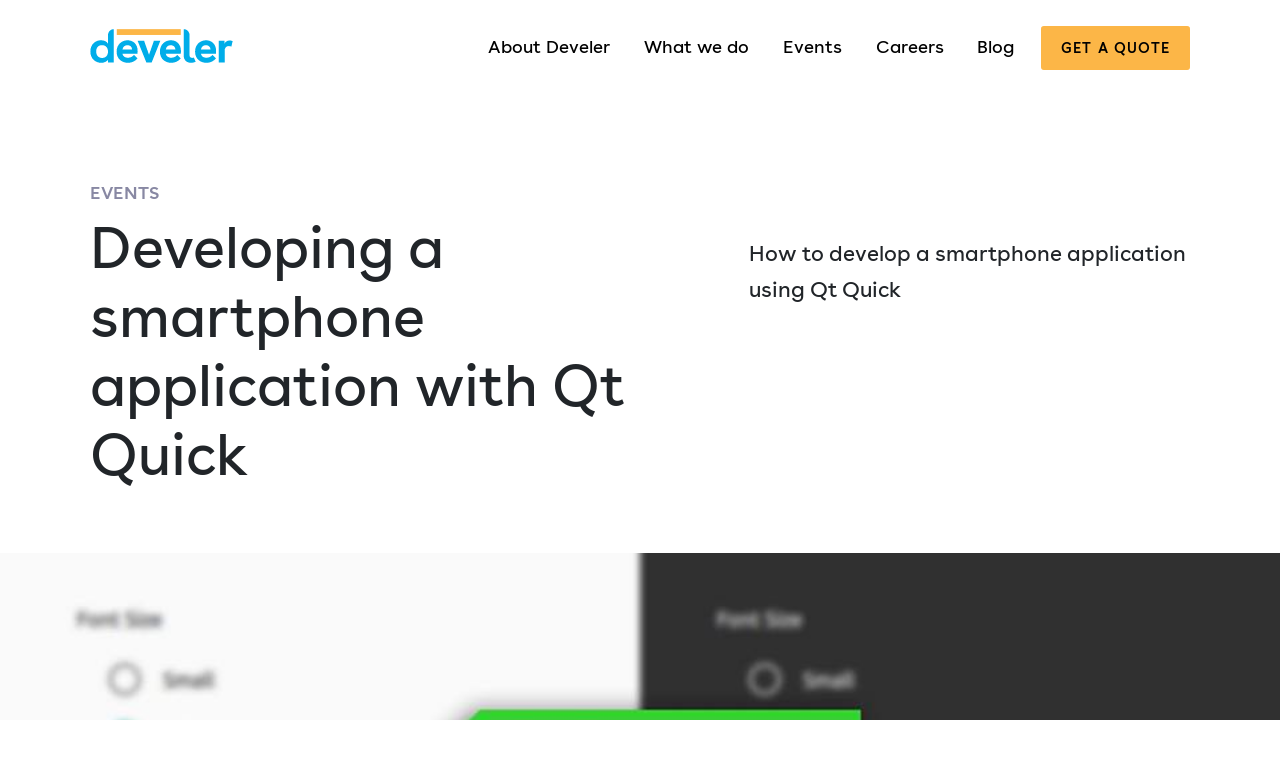

--- FILE ---
content_type: text/html; charset=utf-8
request_url: https://www.develer.com/en/events/developing-a-smartphone-application-with-qt-quick/
body_size: 11591
content:
<!DOCTYPE html><html lang="en"><head>
<meta charset="utf-8">
<meta http-equiv="x-ua-compatible" content="ie=edge">
<meta name="viewport" content="width=device-width, initial-scale=1, shrink-to-fit=no">
<script>(function(w,d,s,l,i){w[l]=w[l]||[];w[l].push({'gtm.start':new Date().getTime(),event:'gtm.js'});var f=d.getElementsByTagName(s)[0],j=d.createElement(s),dl=l!='dataLayer'?'&l='+l:'';j.async=true;j.src='https://www.googletagmanager.com/gtm.js?id='+i+dl;f.parentNode.insertBefore(j,f);})(window,document,'script','dataLayer','GTM-NJXJMFQ');</script>
<meta name="robots" content="index, follow, max-image-preview:large, max-snippet:-1, max-video-preview:-1">
<style>img:is([sizes="auto" i], [sizes^="auto," i]) {contain-intrinsic-size:3000px 1500px}</style>
<title>Developing a smartphone application with Qt Quick | Develer</title>
<meta name="description" content="We will explore the basics of Qt Quick programming and how to set up the development environment for porting to mobile.">
<link rel="canonical" href="https://www.develer.com/en/events/developing-a-smartphone-application-with-qt-quick/">
<meta property="og:locale" content="en_US">
<meta property="og:type" content="article">
<meta property="og:title" content="Developing a smartphone application with Qt Quick | Develer">
<meta property="og:description" content="We will explore the basics of Qt Quick programming and how to set up the development environment for porting to mobile.">
<meta property="og:url" content="https://www.develer.com/en/events/developing-a-smartphone-application-with-qt-quick/">
<meta property="og:site_name" content="Develer">
<meta property="article:publisher" content="https://www.facebook.com/we.are.develer/">
<meta property="article:modified_time" content="2024-10-30T16:54:07+00:00">
<meta property="og:image" content="https://www.develer.com/wp-content/uploads/2019/07/QtQuick.jpg">
<meta property="og:image:width" content="960">
<meta property="og:image:height" content="480">
<meta property="og:image:type" content="image/jpeg">
<meta name="twitter:card" content="summary_large_image">
<meta name="twitter:site" content="@develer">
<meta name="twitter:label1" content="Est. reading time">
<meta name="twitter:data1" content="2 minutes">
<link rel="stylesheet" id="wp-block-library-css" href="/wp-includes/css/dist/block-library/style.min.css" type="text/css" media="all">
<link rel="stylesheet" id="cb-carousel-style-css" href="/wp-content/plugins/carousel-block/build/carousel-legacy/style-index.css" type="text/css" media="all">
<style id="cb-carousel-v2-style-inline-css">.wp-block-cb-carousel-v2{position:relative}.wp-block-cb-carousel-v2[data-cb-pagination="true"] .swiper-horizontal{margin-bottom:calc(var(--wp--custom--carousel-block--pagination-bullet-size, 8px)*4)}.wp-block-cb-carousel-v2 .cb-button-next,.wp-block-cb-carousel-v2 .cb-button-prev{color:var(--wp--custom--carousel-block--navigation-color,#000);height:var(--wp--custom--carousel-block--navigation-size,22px);margin-top:calc(0px - var(--wp--custom--carousel-block--navigation-size, 22px)/2);width:calc(var(--wp--custom--carousel-block--navigation-size, 22px)/44*27)}.wp-block-cb-carousel-v2 .cb-button-next:after,.wp-block-cb-carousel-v2 .cb-button-prev:after{font-size:var(--wp--custom--carousel-block--navigation-size,22px)}.wp-block-cb-carousel-v2 .cb-button-prev,.wp-block-cb-carousel-v2.cb-rtl .cb-button-next{left:calc(var(--wp--custom--carousel-block--navigation-size, 22px)*-1/44*27 - var(--wp--custom--carousel-block--navigation-sides-offset, 10px));right:auto}.wp-block-cb-carousel-v2 .cb-button-next,.wp-block-cb-carousel-v2.cb-rtl .cb-button-prev{left:auto;right:calc(var(--wp--custom--carousel-block--navigation-size, 22px)*-1/44*27 - var(--wp--custom--carousel-block--navigation-sides-offset, 10px))}.wp-block-cb-carousel-v2.cb-rtl .cb-button-next,.wp-block-cb-carousel-v2.cb-rtl .cb-button-prev{transform:scaleX(-1)}.wp-block-cb-carousel-v2 .cb-pagination.swiper-pagination-horizontal{bottom:calc(var(--wp--custom--carousel-block--pagination-bullet-size, 8px)*-2.5);display:flex;justify-content:center;top:var(--wp--custom--carousel-block--pagination-top,auto)}.wp-block-cb-carousel-v2 .cb-pagination.swiper-pagination-horizontal.swiper-pagination-bullets .cb-pagination-bullet{margin:0 var(--wp--custom--carousel-block--pagination-bullet-horizontal-gap,4px)}.wp-block-cb-carousel-v2 .cb-pagination .cb-pagination-bullet{background:var(--wp--custom--carousel-block--pagination-bullet-color,#999);height:var(--wp--custom--carousel-block--pagination-bullet-size,8px);opacity:var(--wp--custom--carousel-block--pagination-bullet-opacity,.5);width:var(--wp--custom--carousel-block--pagination-bullet-size,8px)}.wp-block-cb-carousel-v2 .cb-pagination .cb-pagination-bullet.swiper-pagination-bullet-active{background:var(--wp--custom--carousel-block--pagination-bullet-active-color,#000);opacity:var(--wp--custom--carousel-block--pagination-bullet-active-opacity,1)}.wp-block-cb-carousel-v2.alignfull .cb-button-next,.wp-block-cb-carousel-v2.alignfull .cb-button-prev{color:var(--wp--custom--carousel-block--navigation-alignfull-color,#000)}.wp-block-cb-carousel-v2.alignfull .cb-button-prev,.wp-block-cb-carousel-v2.alignfull.cb-rtl .cb-button-next{left:var(--wp--custom--carousel-block--navigation-sides-offset,10px);right:auto}.wp-block-cb-carousel-v2.alignfull .cb-button-next,.wp-block-cb-carousel-v2.alignfull.cb-rtl .cb-button-prev{left:auto;right:var(--wp--custom--carousel-block--navigation-sides-offset,10px)}.wp-block-cb-carousel-v2 .wp-block-image{margin-bottom:var(--wp--custom--carousel-block--image-margin-bottom,0);margin-top:var(--wp--custom--carousel-block--image-margin-top,0)}.wp-block-cb-carousel-v2 .wp-block-cover{margin-bottom:var(--wp--custom--carousel-block--cover-margin-bottom,0);margin-top:var(--wp--custom--carousel-block--cover-margin-top,0)}.wp-block-cb-carousel-v2 .wp-block-cover.aligncenter,.wp-block-cb-carousel-v2 .wp-block-image.aligncenter{margin-left:auto!important;margin-right:auto!important}</style>
<style id="global-styles-inline-css">:root{--wp--preset--aspect-ratio--square:1;--wp--preset--aspect-ratio--4-3: 4/3;--wp--preset--aspect-ratio--3-4: 3/4;--wp--preset--aspect-ratio--3-2: 3/2;--wp--preset--aspect-ratio--2-3: 2/3;--wp--preset--aspect-ratio--16-9: 16/9;--wp--preset--aspect-ratio--9-16: 9/16;--wp--preset--color--black:#000;--wp--preset--color--cyan-bluish-gray:#abb8c3;--wp--preset--color--white:#fff;--wp--preset--color--pale-pink:#f78da7;--wp--preset--color--vivid-red:#cf2e2e;--wp--preset--color--luminous-vivid-orange:#ff6900;--wp--preset--color--luminous-vivid-amber:#fcb900;--wp--preset--color--light-green-cyan:#7bdcb5;--wp--preset--color--vivid-green-cyan:#00d084;--wp--preset--color--pale-cyan-blue:#8ed1fc;--wp--preset--color--vivid-cyan-blue:#0693e3;--wp--preset--color--vivid-purple:#9b51e0;--wp--preset--color--purple:#00a6e2;--wp--preset--color--yellow:#fcb647;--wp--preset--color--light-gray:#f9f8f7;--wp--preset--color--dark-gray:#252528;--wp--preset--gradient--vivid-cyan-blue-to-vivid-purple:linear-gradient(135deg,rgba(6,147,227,1) 0%,#9b51e0 100%);--wp--preset--gradient--light-green-cyan-to-vivid-green-cyan:linear-gradient(135deg,#7adcb4 0%,#00d082 100%);--wp--preset--gradient--luminous-vivid-amber-to-luminous-vivid-orange:linear-gradient(135deg,rgba(252,185,0,1) 0%,rgba(255,105,0,1) 100%);--wp--preset--gradient--luminous-vivid-orange-to-vivid-red:linear-gradient(135deg,rgba(255,105,0,1) 0%,#cf2e2e 100%);--wp--preset--gradient--very-light-gray-to-cyan-bluish-gray:linear-gradient(135deg,#eee 0%,#a9b8c3 100%);--wp--preset--gradient--cool-to-warm-spectrum:linear-gradient(135deg,#4aeadc 0%,#9778d1 20%,#cf2aba 40%,#ee2c82 60%,#fb6962 80%,#fef84c 100%);--wp--preset--gradient--blush-light-purple:linear-gradient(135deg,#ffceec 0%,#9896f0 100%);--wp--preset--gradient--blush-bordeaux:linear-gradient(135deg,#fecda5 0%,#fe2d2d 50%,#6b003e 100%);--wp--preset--gradient--luminous-dusk:linear-gradient(135deg,#ffcb70 0%,#c751c0 50%,#4158d0 100%);--wp--preset--gradient--pale-ocean:linear-gradient(135deg,#fff5cb 0%,#b6e3d4 50%,#33a7b5 100%);--wp--preset--gradient--electric-grass:linear-gradient(135deg,#caf880 0%,#71ce7e 100%);--wp--preset--gradient--midnight:linear-gradient(135deg,#020381 0%,#2874fc 100%);--wp--preset--font-size--small:13px;--wp--preset--font-size--medium:20px;--wp--preset--font-size--large:36px;--wp--preset--font-size--x-large:42px;--wp--preset--spacing--20:.44rem;--wp--preset--spacing--30:.67rem;--wp--preset--spacing--40:1rem;--wp--preset--spacing--50:1.5rem;--wp--preset--spacing--60:2.25rem;--wp--preset--spacing--70:3.38rem;--wp--preset--spacing--80:5.06rem;--wp--preset--shadow--natural:6px 6px 9px rgba(0,0,0,.2);--wp--preset--shadow--deep:12px 12px 50px rgba(0,0,0,.4);--wp--preset--shadow--sharp:6px 6px 0 rgba(0,0,0,.2);--wp--preset--shadow--outlined:6px 6px 0 -3px rgba(255,255,255,1) , 6px 6px rgba(0,0,0,1);--wp--preset--shadow--crisp:6px 6px 0 rgba(0,0,0,1)}:where(body) {margin:0}.wp-site-blocks>.alignleft{float:left;margin-right:2em}.wp-site-blocks>.alignright{float:right;margin-left:2em}.wp-site-blocks>.aligncenter{justify-content:center;margin-left:auto;margin-right:auto}:where(.is-layout-flex){gap:.5em}:where(.is-layout-grid){gap:.5em}.is-layout-flow>.alignleft{float:left;margin-inline-start:0;margin-inline-end:2em}.is-layout-flow>.alignright{float:right;margin-inline-start:2em;margin-inline-end:0}.is-layout-flow>.aligncenter{margin-left:auto!important;margin-right:auto!important}.is-layout-constrained>.alignleft{float:left;margin-inline-start:0;margin-inline-end:2em}.is-layout-constrained>.alignright{float:right;margin-inline-start:2em;margin-inline-end:0}.is-layout-constrained>.aligncenter{margin-left:auto!important;margin-right:auto!important}.is-layout-constrained > :where(:not(.alignleft):not(.alignright):not(.alignfull)){margin-left:auto!important;margin-right:auto!important}body .is-layout-flex{display:flex}.is-layout-flex{flex-wrap:wrap;align-items:center}.is-layout-flex > :is(*, div){margin:0}body .is-layout-grid{display:grid}.is-layout-grid > :is(*, div){margin:0}body{padding-top:0;padding-right:0;padding-bottom:0;padding-left:0}a:where(:not(.wp-element-button)){text-decoration:underline}:root :where(.wp-element-button, .wp-block-button__link){background-color:#32373c;border-width:0;color:#fff;font-family:inherit;font-size:inherit;line-height:inherit;padding: calc(0.667em + 2px) calc(1.333em + 2px);text-decoration:none}.has-black-color{color:var(--wp--preset--color--black)!important}.has-cyan-bluish-gray-color{color:var(--wp--preset--color--cyan-bluish-gray)!important}.has-white-color{color:var(--wp--preset--color--white)!important}.has-pale-pink-color{color:var(--wp--preset--color--pale-pink)!important}.has-vivid-red-color{color:var(--wp--preset--color--vivid-red)!important}.has-luminous-vivid-orange-color{color:var(--wp--preset--color--luminous-vivid-orange)!important}.has-luminous-vivid-amber-color{color:var(--wp--preset--color--luminous-vivid-amber)!important}.has-light-green-cyan-color{color:var(--wp--preset--color--light-green-cyan)!important}.has-vivid-green-cyan-color{color:var(--wp--preset--color--vivid-green-cyan)!important}.has-pale-cyan-blue-color{color:var(--wp--preset--color--pale-cyan-blue)!important}.has-vivid-cyan-blue-color{color:var(--wp--preset--color--vivid-cyan-blue)!important}.has-vivid-purple-color{color:var(--wp--preset--color--vivid-purple)!important}.has-purple-color{color:var(--wp--preset--color--purple)!important}.has-yellow-color{color:var(--wp--preset--color--yellow)!important}.has-light-gray-color{color:var(--wp--preset--color--light-gray)!important}.has-dark-gray-color{color:var(--wp--preset--color--dark-gray)!important}.has-black-background-color{background-color:var(--wp--preset--color--black)!important}.has-cyan-bluish-gray-background-color{background-color:var(--wp--preset--color--cyan-bluish-gray)!important}.has-white-background-color{background-color:var(--wp--preset--color--white)!important}.has-pale-pink-background-color{background-color:var(--wp--preset--color--pale-pink)!important}.has-vivid-red-background-color{background-color:var(--wp--preset--color--vivid-red)!important}.has-luminous-vivid-orange-background-color{background-color:var(--wp--preset--color--luminous-vivid-orange)!important}.has-luminous-vivid-amber-background-color{background-color:var(--wp--preset--color--luminous-vivid-amber)!important}.has-light-green-cyan-background-color{background-color:var(--wp--preset--color--light-green-cyan)!important}.has-vivid-green-cyan-background-color{background-color:var(--wp--preset--color--vivid-green-cyan)!important}.has-pale-cyan-blue-background-color{background-color:var(--wp--preset--color--pale-cyan-blue)!important}.has-vivid-cyan-blue-background-color{background-color:var(--wp--preset--color--vivid-cyan-blue)!important}.has-vivid-purple-background-color{background-color:var(--wp--preset--color--vivid-purple)!important}.has-purple-background-color{background-color:var(--wp--preset--color--purple)!important}.has-yellow-background-color{background-color:var(--wp--preset--color--yellow)!important}.has-light-gray-background-color{background-color:var(--wp--preset--color--light-gray)!important}.has-dark-gray-background-color{background-color:var(--wp--preset--color--dark-gray)!important}.has-black-border-color{border-color:var(--wp--preset--color--black)!important}.has-cyan-bluish-gray-border-color{border-color:var(--wp--preset--color--cyan-bluish-gray)!important}.has-white-border-color{border-color:var(--wp--preset--color--white)!important}.has-pale-pink-border-color{border-color:var(--wp--preset--color--pale-pink)!important}.has-vivid-red-border-color{border-color:var(--wp--preset--color--vivid-red)!important}.has-luminous-vivid-orange-border-color{border-color:var(--wp--preset--color--luminous-vivid-orange)!important}.has-luminous-vivid-amber-border-color{border-color:var(--wp--preset--color--luminous-vivid-amber)!important}.has-light-green-cyan-border-color{border-color:var(--wp--preset--color--light-green-cyan)!important}.has-vivid-green-cyan-border-color{border-color:var(--wp--preset--color--vivid-green-cyan)!important}.has-pale-cyan-blue-border-color{border-color:var(--wp--preset--color--pale-cyan-blue)!important}.has-vivid-cyan-blue-border-color{border-color:var(--wp--preset--color--vivid-cyan-blue)!important}.has-vivid-purple-border-color{border-color:var(--wp--preset--color--vivid-purple)!important}.has-purple-border-color{border-color:var(--wp--preset--color--purple)!important}.has-yellow-border-color{border-color:var(--wp--preset--color--yellow)!important}.has-light-gray-border-color{border-color:var(--wp--preset--color--light-gray)!important}.has-dark-gray-border-color{border-color:var(--wp--preset--color--dark-gray)!important}.has-vivid-cyan-blue-to-vivid-purple-gradient-background{background:var(--wp--preset--gradient--vivid-cyan-blue-to-vivid-purple)!important}.has-light-green-cyan-to-vivid-green-cyan-gradient-background{background:var(--wp--preset--gradient--light-green-cyan-to-vivid-green-cyan)!important}.has-luminous-vivid-amber-to-luminous-vivid-orange-gradient-background{background:var(--wp--preset--gradient--luminous-vivid-amber-to-luminous-vivid-orange)!important}.has-luminous-vivid-orange-to-vivid-red-gradient-background{background:var(--wp--preset--gradient--luminous-vivid-orange-to-vivid-red)!important}.has-very-light-gray-to-cyan-bluish-gray-gradient-background{background:var(--wp--preset--gradient--very-light-gray-to-cyan-bluish-gray)!important}.has-cool-to-warm-spectrum-gradient-background{background:var(--wp--preset--gradient--cool-to-warm-spectrum)!important}.has-blush-light-purple-gradient-background{background:var(--wp--preset--gradient--blush-light-purple)!important}.has-blush-bordeaux-gradient-background{background:var(--wp--preset--gradient--blush-bordeaux)!important}.has-luminous-dusk-gradient-background{background:var(--wp--preset--gradient--luminous-dusk)!important}.has-pale-ocean-gradient-background{background:var(--wp--preset--gradient--pale-ocean)!important}.has-electric-grass-gradient-background{background:var(--wp--preset--gradient--electric-grass)!important}.has-midnight-gradient-background{background:var(--wp--preset--gradient--midnight)!important}.has-small-font-size{font-size:var(--wp--preset--font-size--small)!important}.has-medium-font-size{font-size:var(--wp--preset--font-size--medium)!important}.has-large-font-size{font-size:var(--wp--preset--font-size--large)!important}.has-x-large-font-size{font-size:var(--wp--preset--font-size--x-large)!important}:where(.wp-block-post-template.is-layout-flex){gap:1.25em}:where(.wp-block-post-template.is-layout-grid){gap:1.25em}:where(.wp-block-columns.is-layout-flex){gap:2em}:where(.wp-block-columns.is-layout-grid){gap:2em}:root :where(.wp-block-pullquote){font-size:1.5em;line-height:1.6}</style>
<link rel="stylesheet" id="hardypress_search-css" href="/wp-content/plugins/hardypress/search.css" type="text/css" media="all">
<link rel="stylesheet" id="sage/main.css-css" href="/wp-content/themes/develer/dist/styles/main_1278eaf2.css" type="text/css" media="all">
<script src="https://code.jquery.com/jquery-3.4.1.min.js" id="jquery-core-js"></script>
<script src="https://code.jquery.com/jquery-migrate-3.0.0.min.js" id="jquery-migrate-js"></script>
<link rel="https://api.w.org/" href="https://api.hardypress.com/wordpress/d17e707b770bc1dc853f7bfe6969979b0fce1ed9/"><link rel="alternate" title="JSON" type="application/json" href="https://api.hardypress.com/wordpress/d17e707b770bc1dc853f7bfe6969979b0fce1ed9/wp/v2/events/3641"><link rel="EditURI" type="application/rsd+xml" title="RSD" href="/hp-rewrite/ce8c2c56868f909f377029c775479a39">
<meta name="generator" content="WordPress 6.8.3">
<link rel="shortlink" href="/hp-rewrite/debddd87350da068b47a60d084c54a85">
<link rel="alternate" title="oEmbed (JSON)" type="application/json+oembed" href="https://api.hardypress.com/wordpress/d17e707b770bc1dc853f7bfe6969979b0fce1ed9/oembed/1.0/embed?url=%2Fen%2Fevents%2Fdeveloping-a-smartphone-application-with-qt-quick%2F">
<link rel="alternate" title="oEmbed (XML)" type="text/xml+oembed" href="https://api.hardypress.com/wordpress/d17e707b770bc1dc853f7bfe6969979b0fce1ed9/oembed/1.0/embed?url=%2Fen%2Fevents%2Fdeveloping-a-smartphone-application-with-qt-quick%2F&amp;format=xml">
<meta name="generator" content="WPML ver:4.8.5 stt:1,27;">
<style>.recentcomments a{display:inline!important;padding:0!important;margin:0!important}</style><link rel="icon" href="/wp-content/uploads/2019/07/cropped-android-chrome-512x512-32x32.png" sizes="32x32">
<link rel="icon" href="/wp-content/uploads/2019/07/cropped-android-chrome-512x512-192x192.png" sizes="192x192">
<link rel="apple-touch-icon" href="/wp-content/uploads/2019/07/cropped-android-chrome-512x512-180x180.png">
<meta name="msapplication-TileImage" content="https://www.develer.com/wp-content/uploads/2019/07/cropped-android-chrome-512x512-270x270.png">
<style id="wp-custom-css">pre .tag{font-size:1em;display:inline-block;background:transparent;border-radius:0;line-height:1em;padding:0;margin-bottom:0;vertical-align:baseline;margin-right:0}pre.wp-block-code{margin-left:auto;margin-right:auto}.video-lavora-con-noi{padding-top:10px!important}h2{line-height:120%!important}#menu-item-475:after{content:"";display:block;background-color:red;width:8px;height:8px;position:absolute;top:4px;right:3px;border-radius:50%}figure.wp-block-embed{margin:0 1em 1em 0}figcaption small{font-weight:inherit;font-size:.7em;color:#8888a3}main .wp-block-column>ul.checked li:before,main>ul.checked li:before{font-size:1em}input.cta{border:none;background:#fcb647;color:#000;line-height:1.2;text-decoration:none;display:inline-block;padding:1em 1.4em;letter-spacing:.08em;text-transform:uppercase;border-radius:.2em;font-weight:400;font-size:.8em;outline:none;-webkit-transition:all .1s ease-in-out;-o-transition:all .1s ease-in-out;transition:all .1s ease-in-out}#caffe-insieme input[type="text"],#caffe-insieme input[type="email"]{display:block;background-color:transparent;font-weight:300;width:100%;border:none;border-bottom:1px solid #000;line-height:1.6em;padding:.7em .3em;margin-bottom:2em}.error,.mce_inline_error{color:red}section.hero+.wp-block-group:not(.has-background){margin-bottom:auto}.archive--team{padding-top:0}.bg-newsletter{margin-top:-5em;padding:5em 0!important;background-image:url(/wp-content/uploads/2024/01/bg-newsletter-pills-3.png);background-size:contain;background-repeat:no-repeat}.m-neg-10{margin-top:-10em!important}.card-shadow{background-color:#fff}.card-shadow ul+h2{margin-top:1.1em}.cta-secondary a{background-color:#00ade9!important;color:#fff!important}.faq__answer{padding:0 0 0 65px}.form--coffee input{background:transparent}.loghi-clienti{opacity:.5}.team-template-default .main section:first-child{padding-bottom:7em}.profile__text{width:100%}.single-services .wp-container-3,.landing-list{gap:0}.carousel-tecnologie a,.carousel-tecnologie a:hover{color:inherit;text-decoration:none}.carousel-tecnologie figure,.carousel-tecnologie figcaption{margin:auto;width:100%;text-align:center}.carousel-tecnologie img{margin:auto}.carousel-tecnologie .slick-slide{padding:8px;margin:5px}.carousel-tecnologie .slick-slide:hover{box-shadow:0 0 12px #dfdede;border-radius:10px}.skill ul[class^="dash"] li,main>ul[class^="dash"] li{margin-bottom:.7em!important}.sum-event{border-left:1px solid #424242}.sum-sec-event{margin-top:-2em!important}.tag_list--index .tag{padding-left:40px}.tag_list--index .tag:before{margin-left:-32px;left:inherit;font-size:34px;transform:inherit;-webkit-transform:inherit}.team-template-default .archive{padding-bottom:3em}.team-template-default .archive--blog:last-child{margin-top:0}.team-template-default main .wp-block-group .wp-block-columns{margin-top:2em!important}.team-template-default main .wp-block-group .wp-block-columns:first-child{margin-top:0!important}main .wp-block-group:not(.white)+:not(section), main section:not(.white)+:not(section){margin-top:0}.page-id-15641 .header__menu,.page-id-15641 .footer__info,.page-id-16013 .header__menu,.page-id-16013 .footer__info,.page-id-17111 .header__menu,.page-id-19507 .header__menu,.page-id-19507 .header__menu{display:none}.page-id-15641 .wrap>header .container,.page-id-16013 .wrap>header .container,.page-id-17111 .wrap>header .container,.page-id-19507 .wrap>header .container{justify-content:center}.page-id-15641 .header__logo,.page-id-16013 .header__logo{pointer-events:none;cursor:default}.page-id-16013 main section{padding-top:2em}.page-id-16013 .archive__list{margin-top:5px}.page-id-16746 .hero,.page-id-16746 header .container,.page-id-16746 footer,.page-id-17111 footer,.page-id-17113 footer,.page-id-17113 header,.page-id-17178 header,.page-id-17178 footer,.page-id-19507 footer,.page-id-16013 footer{display:none!important}.page-id-16746 main .wp-block-group>*,.page-id-16746 .wp-block-columns.columns--wide,.page-id-16746 .wp-block-columns.wide{max-width:100%!important}main .wp-block-group{padding-top:2em!important;padding-bottom:2em!important}@media (min-width:575px){.card-shadow{padding:30px}iframe{min-width:300px}}@media (min-width:782px){.wp-block-columns:not(.is-not-stacked-on-mobile)>.wp-block-column:not(:first-child){margin-left:0}.container{padding:0}.wp-block-column{padding:0 15px}.wp-block-group .wp-block-columns,.wp-block-columns{margin-right:-15px!important;margin-left:-15px!important}main .wp-block-group>*,.wp-block-group{padding-left:0;padding-right:0;padding-bottom:inherit;padding-top:inherit}}@media (max-width:781px){.title-collab{font-size:2em}.team-template-default main .wp-block-group .wp-block-columns{margin-top:0!important;margin-bottom:0!important}figure.wp-block-embed{margin-bottom:1em;margin-top:1em}.card-shadow{padding:20px}.loghi-clienti{text-align:center}.loghi-clienti img{max-width:160px;margin-bottom:35px}.logo-testimonial{text-align:center;margin-bottom:3em}.slick-prev{left:0}.slick-next{right:0}}</style>
</head>
<body data-hardypress="1" class="wp-singular events-template-default single single-events postid-3641 wp-embed-responsive wp-theme-develerresources developing-a-smartphone-application-with-qt-quick app-data index-data singular-data single-data single-events-data single-events-developing-a-smartphone-application-with-qt-quick-data">
<div class="wrap">
<header>
<div class="container">
<a class="header__logo" href="/en/">
<svg width="2004px" height="478px" viewBox="0 0 2004 478" version="1.1" xmlns="http://www.w3.org/2000/svg" xlink="http://www.w3.org/1999/xlink">
<g id="Artboard" stroke="none" stroke-width="1" fill="none" fill-rule="evenodd">
<path d="M250.4,206.77 L250.4,84 C250.399992,38.7321695 287.082178,2.02760234 332.35,2 L332.35,2 L332.35,469.26 L251,469.26 L251,432.13 C229.23,458.38 198.51,475.66 155,475.66 C78.17,475.66 2,422.53 2,316.25 C2,211.25 76.26,158.12 151.81,158.12 C195.34,158.12 231.2,175.4 250.4,206.77 Z M249.76,316.89 C249.76,250.95 205.59,226.62 165.25,226.62 C118.52,226.62 83.31,258.62 83.31,316.25 C83.31,372.59 117.24,407.16 166.53,407.16 C212,407.16 249.76,377.71 249.76,316.89 L249.76,316.89 Z" id="Shape" fill="#00ADE9" fill-rule="nonzero"/>
<path d="M664,348.9 L454,348.9 C461,390.52 498.8,404 531.45,404 C564.74,404 594.19,390.56 614.68,363.67 L664,412.92 C631.35,453.92 584,475.66 530.84,475.66 C450.17,475.66 370.84,424.45 370.84,318.17 C370.84,213.17 448.3,158.17 525.77,158.17 C600.03,158.17 666.61,208.74 666.61,310.54 C666.513654,323.367573 665.642065,336.177597 664,348.9 L664,348.9 Z M523.13,227.26 C484.07,227.26 459.13,252.26 453.98,286.8 L589.07,286.8 C585.23,248.39 559,227.26 523.13,227.26 Z" id="Shape" fill="#00ADE9" fill-rule="nonzero"/>
<polygon id="Path" fill="#00ADE9" fill-rule="nonzero" points="864.36 469.26 788.18 469.26 666.54 165.8 757.45 165.8 826.59 362.34 895.09 165.8 986 165.8"/>
<path d="M1272.81,348.9 L1062.81,348.9 C1069.81,390.52 1107.63,403.96 1140.28,403.96 C1173.57,403.96 1203.02,390.52 1223.51,363.63 L1272.8,412.92 C1240.15,453.92 1192.8,475.66 1139.64,475.66 C1058.98,475.66 979.59,424.45 979.59,318.17 C979.59,213.17 1057.05,158.17 1134.52,158.17 C1208.78,158.17 1275.37,208.74 1275.37,310.54 C1275.29448,323.366718 1274.43957,336.176993 1272.81,348.9 Z M1132,227.26 C1093,227.26 1068,252.26 1062.85,286.8 L1197.94,286.8 C1194.07,248.39 1167.82,227.26 1132,227.26 Z" id="Shape" fill="#00ADE9" fill-rule="nonzero"/>
<path d="M1417.5,475.66 C1363.72,475.66 1313.78,444.93 1313.78,369.39 L1313.78,2 L1313.78,2 C1359.06735,2 1395.78,38.7126505 1395.78,84 L1395.78,368.11 C1395.78,396.28 1414.35,406.52 1433.55,406.52 C1441.24,406.52 1448.92,403.96 1455.32,400.76 L1483.49,460.3 C1463,469.9 1439.91,475.66 1417.5,475.66 Z" id="Path" fill="#00ADE9" fill-rule="nonzero"/>
<path d="M1767.05,348.9 L1557.05,348.9 C1564.05,390.52 1601.86,403.96 1634.52,403.96 C1667.81,403.96 1697.25,390.52 1717.74,363.63 L1767.04,412.92 C1734.39,453.92 1687.04,475.66 1633.87,475.66 C1553.21,475.66 1473.82,424.45 1473.82,318.17 C1473.82,213.17 1551.29,158.17 1628.75,158.17 C1703.02,158.17 1769.6,208.74 1769.6,310.54 C1769.52355,323.366362 1768.672,336.17638 1767.05,348.9 L1767.05,348.9 Z M1626.2,227.26 C1587.2,227.26 1562.2,252.26 1557.06,286.8 L1692.14,286.8 C1688.3,248.39 1662.05,227.26 1626.2,227.26 Z" id="Shape" fill="#00ADE9" fill-rule="nonzero"/>
<path d="M1955.91,162 C1973.19,162 1990.48,163.28 2002,170.32 L1984.72,247.79 C1975.11,242.66 1962.31,240.11 1948.86,240.11 C1907.86,240.11 1889.96,264.43 1889.96,308.61 L1889.96,469.26 L1807.96,469.26 L1807.96,165.8 L1889.27,165.8 L1889.27,205.49 C1902.13,173.48 1932.22,162 1955.91,162 Z" id="Path" fill="#00ADE9" fill-rule="nonzero"/>
<rect id="Rectangle" fill="#FCB647" fill-rule="nonzero" x="373.26" y="2.03" width="899.58" height="81.89"/>
</g>
</svg> </a>
<div class="header__menu">
<input id="hamburger" type="checkbox">
<label for="hamburger">
<svg version="1.1" xmlns="http://www.w3.org/2000/svg" xlink="http://www.w3.org/1999/xlink" x="0px" y="0px" viewBox="0 0 512 512" space="preserve">
<path d="M491.318,235.318H20.682C9.26,235.318,0,244.577,0,256s9.26,20.682,20.682,20.682h470.636
			c11.423,0,20.682-9.259,20.682-20.682C512,244.578,502.741,235.318,491.318,235.318z"/>
<path d="M491.318,78.439H20.682C9.26,78.439,0,87.699,0,99.121c0,11.422,9.26,20.682,20.682,20.682h470.636
			c11.423,0,20.682-9.26,20.682-20.682C512,87.699,502.741,78.439,491.318,78.439z"/>
<path d="M491.318,392.197H20.682C9.26,392.197,0,401.456,0,412.879s9.26,20.682,20.682,20.682h470.636
			c11.423,0,20.682-9.259,20.682-20.682S502.741,392.197,491.318,392.197z"/>
</svg> <svg version="1.1" xmlns="http://www.w3.org/2000/svg" xlink="http://www.w3.org/1999/xlink" x="0px" y="0px" viewBox="0 0 512 512" space="preserve">
<path d="M505.943,6.058c-8.077-8.077-21.172-8.077-29.249,0L6.058,476.693c-8.077,8.077-8.077,21.172,0,29.249
			C10.096,509.982,15.39,512,20.683,512c5.293,0,10.586-2.019,14.625-6.059L505.943,35.306
			C514.019,27.23,514.019,14.135,505.943,6.058z"/>
<path d="M505.942,476.694L35.306,6.059c-8.076-8.077-21.172-8.077-29.248,0c-8.077,8.076-8.077,21.171,0,29.248l470.636,470.636
			c4.038,4.039,9.332,6.058,14.625,6.058c5.293,0,10.587-2.019,14.624-6.057C514.018,497.866,514.018,484.771,505.942,476.694z"/>
</svg> </label>
<nav>
<ul><li id="menu-item-4236" class="menu-item menu-item-type-post_type menu-item-object-page menu-item-4236"><a href="/en/about-us/">About Develer</a></li>
<li id="menu-item-810" class="menu-item menu-item-type-custom menu-item-object-custom menu-item-has-children menu-item-810"><a href="#">What we do</a>
<ul class="sub-menu">
<li id="menu-item-4237" class="menu-item menu-item-type-post_type menu-item-object-page menu-item-4237"><a href="/en/services/">Services</a></li>
<li id="menu-item-8088" class="menu-item menu-item-type-post_type menu-item-object-page menu-item-8088"><a href="/en/solutions/">Solutions</a></li>
<li id="menu-item-4238" class="menu-item menu-item-type-post_type menu-item-object-page menu-item-4238"><a href="/en/case-studies/">Case studies</a></li>
<li id="menu-item-10682" class="menu-item menu-item-type-post_type menu-item-object-page menu-item-10682"><a href="/en/how-we-work/">Approach</a></li>
<li id="menu-item-19703" class="menu-item menu-item-type-post_type menu-item-object-page menu-item-19703"><a href="/en/products/">Products</a></li>
</ul>
</li>
<li id="menu-item-4239" class="menu-item menu-item-type-post_type menu-item-object-page menu-item-4239"><a href="/en/events/">Events</a></li>
<li id="menu-item-4240" class="menu-item menu-item-type-post_type menu-item-object-page menu-item-4240"><a href="/en/careers/">Careers</a></li>
<li id="menu-item-4241" class="menu-item menu-item-type-post_type menu-item-object-page menu-item-4241"><a href="/en/blog/">Blog</a></li>
<li id="menu-item-4242" class="cta menu-item menu-item-type-post_type menu-item-object-page menu-item-4242"><a href="/en/quote/">Get a quote</a></li>
</ul>
</nav>
</div>
</div>
</header>
<main class="main" role="document">
<section class="hero  white" id="section-block_a7be6fb0bc1997c50cf7be7f497da0d2">
<div class="intro__text container">
<div class="row">
<div data-aos="" class="col-sm-12"><h5><a href="/en/events/">Events</a></h5></div> <div class="col-md-7">
<h1 data-aos="">Developing a smartphone application with Qt Quick</h1>
</div>
<div data-aos="" class="col-md-5">
<p class="big">How to develop a smartphone application using Qt Quick</p>
</div>
</div>
</div>
<div data-aos="" class="intro__image">
<img decoding="async" src="/wp-content/uploads/2019/07/QtQuick.jpg" alt="Developing a smartphone application with Qt Quick"> </div>
</section>
<ul class="wp-block-list">
<li><strong>What it is:</strong> A workshop on using Qt Quick for developing a smartphone application</li>
<li><strong>When:</strong> Wednesday, May 15th, from 6:30 PM to 10:30 PM</li>
<li><strong>By:</strong> Luca Benci</li>
<li><strong>For whom:</strong> Open to everyone</li>
<li><strong>Cost:</strong> Free entry, including an Apericena!</li>
<li><strong>Where:</strong> Student Hotel</li>
</ul>
<h2 class="wp-block-heading"><strong>Session Abstract</strong></h2>
<p>Luca has been working with Qt and C++ for over 5 years and has developed numerous applications with this framework for desktop and mobile devices. Throughout his journey, he has explored topics such as artificial intelligence and functional programming, appreciating their abstract and pragmatic aspects.</p>
<p>How do you write a smartphone application with Qt Quick? We will explore the basics of Qt Quick programming and how to set up the development environment for porting to mobile.</p>
<p>This workshop aims to become familiar with the Qt Quick framework and understand the differences between desktop and smartphone development.</p>
<p>In the first part, we will introduce Qt Quick by writing a simple application, and in the second part, we will show how to adapt it to an Android device.</p>
<p><strong>Topics to be covered during the evening:</strong></p>
<ul class="wp-block-list">
<li>Introduction to Qt Quick</li>
<li>Development of a simple app</li>
<li>Basics of smartphone development</li>
<li>Porting to an Android device</li>
</ul>
<p><strong>Session objectives:</strong></p>
<ul class="wp-block-list">
<li>Become familiar with Qt Quick.</li>
</ul>
<p><strong>Participation requirements:</strong></p>
<ul class="wp-block-list">
<li>Basic knowledge of C++</li>
<li>Optional knowledge of Qt</li>
</ul>
<p><strong>Requirements:</strong></p>
<p>To participate in the practical part, you must have the latest version of Qt Creator and Qt 5.11 installed on your computer.</p>
<p>Before the workshop, it is important to verify that you can compile Qt Quick applications on your computer. To do this, open Qt Creator, go to the &#x201C;Examples&#x201D; section, open the project &#x201C;Qt Quick Demo &#x2013; Clocks,&#x201D; and from the menu choose Build -&gt; Run. If you see the application with the three clocks open, you are ready to participate in the workshop!</p>
<p>It is also necessary to have Git installed and to download the repository via the link: <a href="https://github.com/7lb/qml_ws" target="_blank" rel="noreferrer noopener">https://github.com/7lb/qml_ws</a>.</p>
</main>
</div>
<footer>
<div class="container">
<div class="footer__info row">
<div class="col-md-6" data-aos="">
<h2>Let&#x2019;s make something great together.</h2>
</div>
<div class="col-md-6" data-aos="">
<p class="big">Challenge us. We want to work with you to create the really cool stuff.</p>
<a href="/en/quote/" class="cta cta--full-mobile">Ask for a quote</a>
</div>
</div>
<div class="footer__widgets row" data-aos="">
<div class="footer__newsletter col-md-5 col-lg-4 offset-lg-1 order-sm-4">
<h5>Subscribe to our newsletter.</h5>
<form class="newsletter-form">
<input type="email" name="EMAIL" placeholder="Your email">
<button type="submit">Subscribe</button>
</form>
<small>By clicking on &quot;Subscribe&quot; you accept to receive the our regular newsletter (read the privacy policy).</small>
<div class="form__result"></div>
</div>
<div class="footer__about col-md-3 col-sm-4">
<svg width="2004px" height="478px" viewBox="0 0 2004 478" version="1.1" xmlns="http://www.w3.org/2000/svg" xlink="http://www.w3.org/1999/xlink">
<g id="Artboard" stroke="none" stroke-width="1" fill="none" fill-rule="evenodd">
<path d="M250.4,206.77 L250.4,84 C250.399992,38.7321695 287.082178,2.02760234 332.35,2 L332.35,2 L332.35,469.26 L251,469.26 L251,432.13 C229.23,458.38 198.51,475.66 155,475.66 C78.17,475.66 2,422.53 2,316.25 C2,211.25 76.26,158.12 151.81,158.12 C195.34,158.12 231.2,175.4 250.4,206.77 Z M249.76,316.89 C249.76,250.95 205.59,226.62 165.25,226.62 C118.52,226.62 83.31,258.62 83.31,316.25 C83.31,372.59 117.24,407.16 166.53,407.16 C212,407.16 249.76,377.71 249.76,316.89 L249.76,316.89 Z" id="Shape" fill="#00ADE9" fill-rule="nonzero"/>
<path d="M664,348.9 L454,348.9 C461,390.52 498.8,404 531.45,404 C564.74,404 594.19,390.56 614.68,363.67 L664,412.92 C631.35,453.92 584,475.66 530.84,475.66 C450.17,475.66 370.84,424.45 370.84,318.17 C370.84,213.17 448.3,158.17 525.77,158.17 C600.03,158.17 666.61,208.74 666.61,310.54 C666.513654,323.367573 665.642065,336.177597 664,348.9 L664,348.9 Z M523.13,227.26 C484.07,227.26 459.13,252.26 453.98,286.8 L589.07,286.8 C585.23,248.39 559,227.26 523.13,227.26 Z" id="Shape" fill="#00ADE9" fill-rule="nonzero"/>
<polygon id="Path" fill="#00ADE9" fill-rule="nonzero" points="864.36 469.26 788.18 469.26 666.54 165.8 757.45 165.8 826.59 362.34 895.09 165.8 986 165.8"/>
<path d="M1272.81,348.9 L1062.81,348.9 C1069.81,390.52 1107.63,403.96 1140.28,403.96 C1173.57,403.96 1203.02,390.52 1223.51,363.63 L1272.8,412.92 C1240.15,453.92 1192.8,475.66 1139.64,475.66 C1058.98,475.66 979.59,424.45 979.59,318.17 C979.59,213.17 1057.05,158.17 1134.52,158.17 C1208.78,158.17 1275.37,208.74 1275.37,310.54 C1275.29448,323.366718 1274.43957,336.176993 1272.81,348.9 Z M1132,227.26 C1093,227.26 1068,252.26 1062.85,286.8 L1197.94,286.8 C1194.07,248.39 1167.82,227.26 1132,227.26 Z" id="Shape" fill="#00ADE9" fill-rule="nonzero"/>
<path d="M1417.5,475.66 C1363.72,475.66 1313.78,444.93 1313.78,369.39 L1313.78,2 L1313.78,2 C1359.06735,2 1395.78,38.7126505 1395.78,84 L1395.78,368.11 C1395.78,396.28 1414.35,406.52 1433.55,406.52 C1441.24,406.52 1448.92,403.96 1455.32,400.76 L1483.49,460.3 C1463,469.9 1439.91,475.66 1417.5,475.66 Z" id="Path" fill="#00ADE9" fill-rule="nonzero"/>
<path d="M1767.05,348.9 L1557.05,348.9 C1564.05,390.52 1601.86,403.96 1634.52,403.96 C1667.81,403.96 1697.25,390.52 1717.74,363.63 L1767.04,412.92 C1734.39,453.92 1687.04,475.66 1633.87,475.66 C1553.21,475.66 1473.82,424.45 1473.82,318.17 C1473.82,213.17 1551.29,158.17 1628.75,158.17 C1703.02,158.17 1769.6,208.74 1769.6,310.54 C1769.52355,323.366362 1768.672,336.17638 1767.05,348.9 L1767.05,348.9 Z M1626.2,227.26 C1587.2,227.26 1562.2,252.26 1557.06,286.8 L1692.14,286.8 C1688.3,248.39 1662.05,227.26 1626.2,227.26 Z" id="Shape" fill="#00ADE9" fill-rule="nonzero"/>
<path d="M1955.91,162 C1973.19,162 1990.48,163.28 2002,170.32 L1984.72,247.79 C1975.11,242.66 1962.31,240.11 1948.86,240.11 C1907.86,240.11 1889.96,264.43 1889.96,308.61 L1889.96,469.26 L1807.96,469.26 L1807.96,165.8 L1889.27,165.8 L1889.27,205.49 C1902.13,173.48 1932.22,162 1955.91,162 Z" id="Path" fill="#00ADE9" fill-rule="nonzero"/>
<rect id="Rectangle" fill="#FCB647" fill-rule="nonzero" x="373.26" y="2.03" width="899.58" height="81.89"/>
</g>
</svg> Via San Quirico 233/2<br>
50013 Campi Bisenzio, Firenze<br>
<br>
<a href="mailto:info@develer.com">info@develer.com</a><br>
<br> <br>
<div style="display:inline-flex"><br>
<a href="/en/certifications/"><img src="/wp-content/uploads/2025/09/9001_gm_it-1.png" width="100"></a><br>
<a href="/en/certifications/"><img src="/wp-content/uploads/2025/09/IQNET.png" width="100"></a><br>
</div> <a target="_blank" href="https://www.google.com/maps/place/Develer+Srl/@43.8527931,11.1485315,15z/data=!4m5!3m4!1s0x0:0x7eb3336ebe49b7c6!8m2!3d43.8527931!4d11.1485315" class="cta cta--gray cta--full-mobile">Get directions to our office</a>
</div>
<div class="footer__menu col-md-2 col-sm-4 col-6">
<ul class="link-inside"><li id="menu-item-4243" class="menu-item menu-item-type-post_type menu-item-object-page menu-item-4243"><a href="/en/services/">Services</a></li>
<li id="menu-item-4244" class="menu-item menu-item-type-post_type menu-item-object-page menu-item-4244"><a href="/en/case-studies/">Case studies</a></li>
<li id="menu-item-4245" class="menu-item menu-item-type-post_type menu-item-object-page menu-item-4245"><a href="/en/about-us/">About Develer</a></li>
</ul>
</div>
<div class="footer__menu col-md-2 col-sm-4 col-6">
<ul class="link-inside"><li id="menu-item-8091" class="menu-item menu-item-type-post_type menu-item-object-page menu-item-8091"><a href="/en/events/">Events</a></li>
<li id="menu-item-4247" class="menu-item menu-item-type-post_type menu-item-object-page menu-item-4247"><a href="/en/careers/">Careers</a></li>
<li id="menu-item-4248" class="menu-item menu-item-type-post_type menu-item-object-page menu-item-4248"><a href="/en/contact-us/">Contact us</a></li>
<li id="menu-item-4249" class="menu-item menu-item-type-post_type menu-item-object-page menu-item-4249"><a href="/en/blog/">Blog</a></li>
</ul>
</div>
</div>
<div class="footer__copy row" data-aos="">
<div class="col-md-7 col-sm-12">
&#xA9; 2001-2025 Develer S.r.l &#xB7; VAT IT02342950488 &#xB7; <a href="https://www.develer.com/en/certifications">Certifications</a> &#xB7; <a href="https://www.iubenda.com/privacy-policy/7790143" class="iubenda-nostyle no-brand iubenda-embed" title="Privacy Policy ">Privacy Policy</a> &#xB7; <a href="https://www.iubenda.com/privacy-policy/7790143/cookie-policy" class="iubenda-nostyle no-brand iubenda-embed" title="Cookie Policy ">Cookie Policy</a><script>(function(w,d){var loader=function(){var s=d.createElement("script"),tag=d.getElementsByTagName("script")[0];s.src="https://cdn.iubenda.com/iubenda.js";tag.parentNode.insertBefore(s,tag);};if(w.addEventListener){w.addEventListener("load",loader,false);}else if(w.attachEvent){w.attachEvent("onload",loader);}else{w.onload=loader;}})(window,document);</script>
</div>
<div class="col-lg-4 col-md-5 col-sm-12 offset-lg-1">
Italian <a class="toggle-lang toggle-lang--it" href="/eventi/qt-quick-per-lo-sviluppo-di-applicazioni-per-smartphone/"></a> English <div class="social-share social-share--disabled social-share--white">
<a class="tw" target="_blank" href="https://twitter.com/develer"></a>
<a class="li" target="_blank" href="https://it.linkedin.com/company/develer"></a>
<a class="fb" target="_blank" href="https://www.facebook.com/we.are.develer/"></a>
<a class="ig" target="_blank" href="https://www.instagram.com/wearedeveler/"></a>
<a class="yt" target="_blank" href="https://www.youtube.com/channel/UCU5RHtrVGO7L_XwfZaCkXAw/"></a>
<a class="tt" target="_blank" href="https://www.tiktok.com/@wearedeveler"></a>
</div>
</div>
</div>
</div>
</footer>
<script type="speculationrules">
{"prefetch":[{"source":"document","where":{"and":[{"href_matches":"\/en\/*"},{"not":{"href_matches":["\/wp-*.php","\/wp-admin\/*","\/wp-content\/uploads\/*","\/wp-content\/*","\/wp-content\/plugins\/*","\/wp-content\/themes\/develer\/resources\/*","\/en\/*\\?(.+)"]}},{"not":{"selector_matches":"a[rel~=\"nofollow\"]"}},{"not":{"selector_matches":".no-prefetch, .no-prefetch a"}}]},"eagerness":"conservative"}]}
</script>
<script id="hardypress_search-js-extra">//<![CDATA[
var hardypressSearch={"searchUrl":"https:\/\/api.hardypress.com\/broken-butterfly-7931"};
//]]></script>
<script src="/wp-content/plugins/hardypress/search.js" id="hardypress_search-js"></script>
<script src="/wp-content/themes/develer/dist/scripts/main_1278eaf2.js" id="sage/main.js-js"></script>

</body></html>